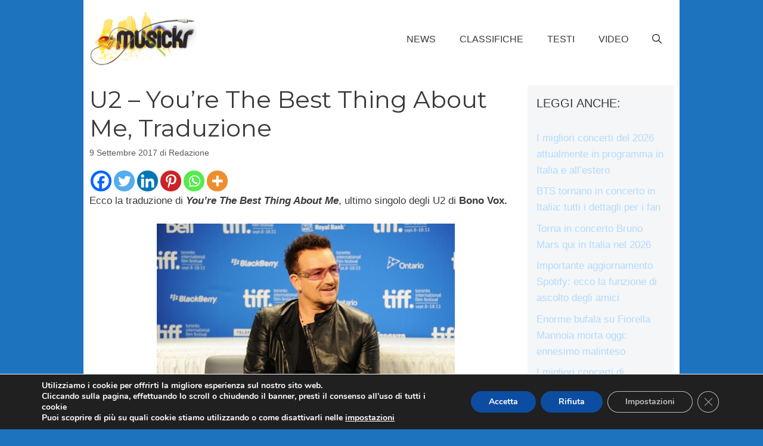

--- FILE ---
content_type: text/css
request_url: https://www.musickr.it/wp-content/plugins/gdpr-cookie-compliance-addon/assets/css/gdpr_cc_addon.css?ver=2.1.1
body_size: 1011
content:
#moove_gdpr_cookie_info_bar.gdpr-full-screen-infobar {
  height: 100vh;
  top: 0;
  bottom: 0;
  position: fixed;
  width: 100vw;
  max-height: 100% ;
  background-color: rgba(0, 0, 0, 0.7) ;
  display: flex;
  align-items: center;
  justify-content: center;
  border: none ;

}
#moove_gdpr_cookie_info_bar.moove-gdpr-dark-scheme.gdpr-full-screen-infobar,
#moove_gdpr_cookie_info_bar.moove-gdpr-light-scheme.gdpr-full-screen-infobar {
  background-color: rgba(0, 0, 0, 0.7);
}
#moove_gdpr_cookie_info_bar.gdpr-full-screen-infobar .moove-gdpr-info-bar-container .moove-gdpr-cookie-notice {
  max-height: 80vh;
  overflow: auto;
}

#moove_gdpr_cookie_info_bar.moove-gdpr-dark-scheme.gdpr-full-screen-infobar .moove-gdpr-info-bar-container .moove-gdpr-info-bar-content h1, 
#moove_gdpr_cookie_info_bar.moove-gdpr-dark-scheme.gdpr-full-screen-infobar .moove-gdpr-info-bar-container .moove-gdpr-info-bar-content h2, 
#moove_gdpr_cookie_info_bar.moove-gdpr-dark-scheme.gdpr-full-screen-infobar .moove-gdpr-info-bar-container .moove-gdpr-info-bar-content h3, 
#moove_gdpr_cookie_info_bar.moove-gdpr-dark-scheme.gdpr-full-screen-infobar .moove-gdpr-info-bar-container .moove-gdpr-info-bar-content h4, 
#moove_gdpr_cookie_info_bar.moove-gdpr-dark-scheme.gdpr-full-screen-infobar .moove-gdpr-info-bar-container .moove-gdpr-info-bar-content h5, 
#moove_gdpr_cookie_info_bar.moove-gdpr-dark-scheme.gdpr-full-screen-infobar .moove-gdpr-info-bar-container .moove-gdpr-info-bar-content h6, 
#moove_gdpr_cookie_info_bar.moove-gdpr-dark-scheme.gdpr-full-screen-infobar .moove-gdpr-info-bar-container .moove-gdpr-info-bar-content p, 
#moove_gdpr_cookie_info_bar.moove-gdpr-dark-scheme.gdpr-full-screen-infobar .moove-gdpr-info-bar-container .moove-gdpr-info-bar-content p a, 
#moove_gdpr_cookie_info_bar.moove-gdpr-dark-scheme.gdpr-full-screen-infobar p {
  color: #000 ;
}

#moove_gdpr_cookie_info_bar.gdpr-full-screen-infobar .moove-gdpr-info-bar-container {
  background-color: #fff ;
  max-width: 500px;
}
#moove_gdpr_cookie_info_bar.gdpr-full-screen-infobar .moove-gdpr-info-bar-container .moove-gdpr-info-bar-content {
  display: block ;
  padding: 0 ;
}
#moove_gdpr_cookie_info_bar.gdpr-full-screen-infobar .moove-gdpr-info-bar-container .moove-gdpr-info-bar-content button.change-settings-button {
  float: right;
}
#moove_gdpr_cookie_info_bar.gdpr-full-screen-infobar .moove-gdpr-info-bar-container .moove-gdpr-info-bar-content span.change-settings-button:hover {
  background-color: #dd8f0d ;
  color: #fff ;
}
#moove_gdpr_cookie_info_bar.gdpr-full-screen-infobar .moove-gdpr-info-bar-container .moove-gdpr-info-bar-content .moove-gdpr-button-holder {
  padding: 30px 0 0 ;
  display: block ;
  margin-top: 10px;
  border-top: 1px solid #EEEEEE;
}
#moove_gdpr_cookie_info_bar.gdpr-full-screen-infobar .moove-gdpr-info-bar-container .moove-gdpr-info-bar-content .moove-gdpr-button-holder .button.mgbutton {
  height: 40px;
}
#moove_gdpr_cookie_info_bar.gdpr-full-screen-infobar .moove-gdpr-info-bar-container .moove-gdpr-info-bar-content .moove-gdpr-button-holder .button.mgbutton:hover {
  background-color: #000 ;
}

#moove_gdpr_cookie_info_bar.gdpr-full-screen-infobar.moove-gdpr-info-bar-hidden {
  display: none;
}

#moove_gdpr_cookie_info_bar.gdpr-full-screen-infobar .moove-gdpr-info-bar-container .moove-gdpr-info-bar-content a.mgbutton,
#moove_gdpr_cookie_info_bar.gdpr-full-screen-infobar .moove-gdpr-info-bar-container .moove-gdpr-info-bar-content button.mgbutton {
  min-height: 40px;
}

#moove_gdpr_cookie_modal .moove-gdpr-modal-content .moove-gdpr-modal-footer-content .moove-gdpr-button-holder button.mgbutton.button-visible-imp {
  display: block ;
}

#moove_gdpr_cookie_info_bar.gdpr-full-screen-infobar.moove-gdpr-dark-scheme .moove-gdpr-info-bar-container .moove-gdpr-info-bar-content .moove-gdpr-cookie-notice span.change-settings-button:hover {
  color: #fff ;
}

#moove_gdpr_cookie_info_bar.gdpr-full-screen-infobar.moove-gdpr-dark-scheme .moove-gdpr-info-bar-container .moove-gdpr-info-bar-content .moove-gdpr-button-holder button.mgbutton:hover {
  background-color: #000 ;
  color: #fff ;
}

#moove_gdpr_cookie_info_bar.gdpr-full-screen-infobar.moove-gdpr-dark-scheme .moove-gdpr-info-bar-container .moove-gdpr-info-bar-content .moove-gdpr-cookie-notice p a {
  color: #f69f0f ;
  text-decoration: none ;
}
#moove_gdpr_cookie_info_bar.gdpr-full-screen-infobar.moove-gdpr-dark-scheme .moove-gdpr-info-bar-container .moove-gdpr-info-bar-content .moove-gdpr-cookie-notice p a:hover {
  text-decoration: underline ;
}

#moove_gdpr_cookie_info_bar.gdpr-full-screen-infobar.moove-gdpr-dark-scheme .moove-gdpr-info-bar-container .moove-gdpr-info-bar-content .moove-gdpr-cookie-notice h4 {
  font-weight: 800;
  font-size:  28px;
  font-family: inherit;
  color: #000 ;
}

#moove_gdpr_cookie_info_bar.gdpr-full-screen-infobar .moove-gdpr-info-bar-container {
  padding: 40px ;
}

#moove_gdpr_cookie_info_bar.gdpr-full-screen-infobar.moove-gdpr-dark-scheme .moove-gdpr-info-bar-container .moove-gdpr-info-bar-content .moove-gdpr-cookie-notice p {
  color: #000 ;
}

.gdpr-shr-switch {
  position: relative;
  display: inline-block;
  width: 40px;
  height: 22px;
  transform: scale(1);
  transition: transform 300ms ease-in-out;
}

.gdpr-shr-switch input { 
  opacity: 0;
  width: 0;
  height: 0;
}

.gdpr-shr-slider {
  position: absolute;
  cursor: pointer;
  top: 0;
  left: 0;
  right: 0;
  bottom: 0;
  background-color: red;
  -webkit-transition: .4s;
  transition: .4s;
}

.gdpr-shr-slider:before {
  position: absolute;
  content: "";
  height: 18px;
  width: 18px;
  left: 2px;
  bottom: 2px;
  background-color: white;
  -webkit-transition: .4s;
  transition: .4s;
}
.gdpr-shr-switch input {
  opacity: 0 !important;
  z-index: -1;
}

.gdpr-shr-switch input:checked:disabled + .gdpr-shr-slider {
  background-color: #a7a7a7;
}


.gdpr-shr-switch input:checked + .gdpr-shr-slider {
  background-color: #2e9935;
}

.gdpr-shr-switch input:focus + .gdpr-shr-slider {
}

.gdpr-shr-switch input:checked + .gdpr-shr-slider:before {
  -webkit-transform: translateX(18px);
  -ms-transform: translateX(18px);
  transform: translateX(18px);
}

/* Rounded sliders */
.gdpr-shr-slider.gdpr-shr-round {
  border-radius: 34px;
}

.gdpr-shr-slider.gdpr-shr-round:before {
  border-radius: 50%;
}

.gdpr-shortcode-module {
  margin-bottom: 30px;
}
.gdpr-shortcode-module .gdpr-shr-title-section p {
  margin: 0 !important;
  line-height: 24px;
  font-size: 18px;
  font-weight: 700;
}

.gdpr-shortcode-module .gdpr-shr-title-section {
  display: inline-block;
  width: calc( 100% - 60px );
}
.gdpr-shortcode-module .gdpr-shr-checkbox-cnt {
  display: inline-block;
  width: 60px;
  float: left;
  margin-top: 3px;
}
.gdpr-shortcode-module h3 {
  margin: 0;
  text-transform: none;
  font-size: 22px;
}
.gdpr-shr-button.button-green:hover {
  color: #2e9935;
}
.gdpr-flex-cnt {
  display: block;
  width: 100%;
}
.gdpr-blocked-iframe .gdpr-shr-button.button-green {
  min-width: calc( 40% - 50px );
}
.gdpr-shr-button.button-green {
  background-color: #2e9935;
  border-color: #2e9935;
  color: #fff;
  margin: 30px 10px;
  display: inline-block;
}
.gdpr-shr-button {
  font-weight: 400;
  font-size: 14px;
  line-height: 20px;
  border-radius: 5px;
  color: #999;
  font-weight: 800;
  text-decoration: none;
  border-radius: 150px;
  padding: 8px 30px;
  transition: all .3s ease;
  border: 2px solid #999;
  display: inline-block;
  margin: 3px 4px;
  white-space: nowrap;
  text-transform: none;
  letter-spacing: 0;
  cursor: pointer;
  box-shadow: none !important;
  outline: none !important;
  text-decoration: none !important;
}
.gdpr-shr-button:hover {
  background-color: #fff;
  color: #999;
}

@media (max-width: 767px) {
  #moove_gdpr_cookie_info_bar.gdpr-full-screen-infobar .moove-gdpr-info-bar-container {
    padding: 20px ;
    max-width: 90vw ;
  }

  #moove_gdpr_cookie_info_bar.gdpr-full-screen-infobar.moove-gdpr-dark-scheme .moove-gdpr-info-bar-container .moove-gdpr-info-bar-content .moove-gdpr-cookie-notice h4 {
    font-weight: 800;
    font-size:  18px;
    font-family: inherit;
  }

  #moove_gdpr_cookie_info_bar.gdpr-full-screen-infobar .moove-gdpr-info-bar-container .moove-gdpr-info-bar-content span.change-settings-button {
    font-weight: 400;
    font-size:  12px;
    line-height: 22px;
    font-family: inherit;
    font-weight: 800;
    bottom: 20px;
    right: 20px;
  }

  #moove_gdpr_cookie_info_bar.gdpr-full-screen-infobar .moove-gdpr-info-bar-container .moove-gdpr-info-bar-content a.mgbutton, 
  #moove_gdpr_cookie_info_bar.gdpr-full-screen-infobar .moove-gdpr-info-bar-container .moove-gdpr-info-bar-content button.mgbutton {
    padding: 2px 15px ;
    font-size: 12px ;
  }
}

.gdpr_cookie_settings_shortcode_content {
  padding: 30px 20px;
  background-color: #f1f1f1;
  margin-bottom: 30px;
}